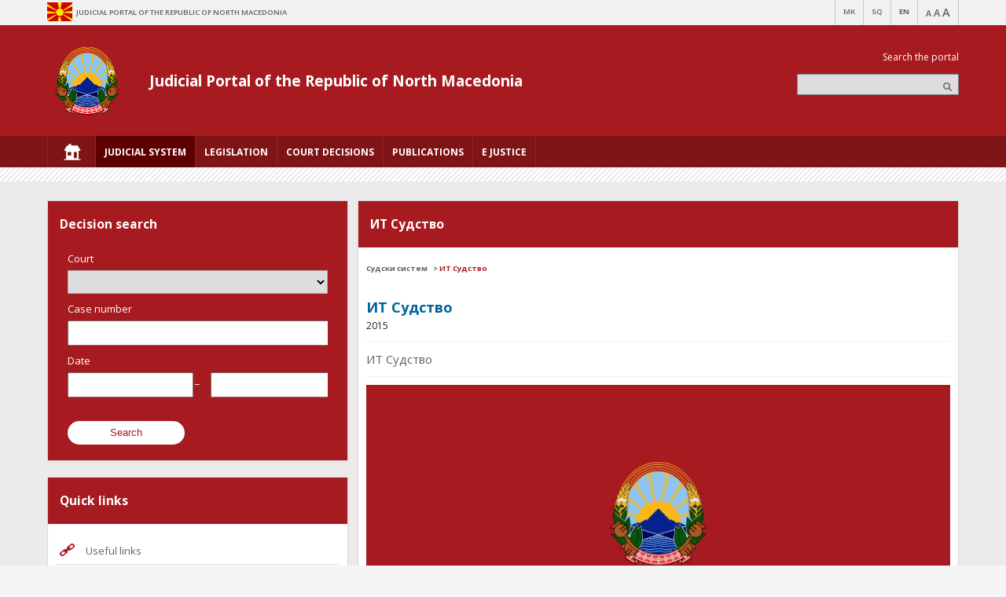

--- FILE ---
content_type: text/html; charset=UTF-8
request_url: http://www.sud.mk/wps/portal/central/sud/sudski-sistem/it-sudstvo/df322ac8-9491-4abd-bdb9-a0a443e9997c/!ut/p/z0/jY4xT8MwEIX_Sjt4tHwkbhKPEahBhagDIIKX6uK4xaS10_oI8O9JN0SXLie909P7PqFFI7TH0e2QXPC4n_KbzjZZJSUUD_C4hmUBZb3K6meQaSUX4sl6sRL6b6m6X-dQvhT5XbpYJgBwXnEfx6MuhTbBk_0m0Rjr6YT7zaFnED87BkMwljwyGG0kx6APkbBzPoyxd_8ZlyITIznVt_VO6AHpnTu_DaLptmmSoCm4kuqGS2w73nat4ggoZWqVUrm5Tm86k8csukj2wMDR7PyhMTC4CjL01SvX7c9XOZ__Avwzt6g!/?uri=nm%3Aoid%3AZ6_6G4408K0LO0F80AMJ6MT043G45
body_size: 73184
content:
<!DOCTYPE html>
<html lang="en" >
<head>
<meta http-equiv="x-ua-compatible" content="IE=Edge"/> 
<meta name="viewport" content="width=device-width, initial-scale=1, maximum-scale=1, minimum-scale=1">
<link rel="stylesheet" href="/wps/contenthandler/central/!ut/p/digest!2zOvH7J2262MQaTiZRCpxg/sp/mashup:ra:collection?soffset=0&amp;eoffset=28&amp;themeID=ZJ_6G4408K0LO0F80AMJ6MT043000&amp;locale=en&amp;mime-type=text%2Fcss&amp;lm=1460056264000&amp;entry=wp_toolbar_common__0.0%3Ahead_css&amp;entry=wp_status_bar__0.0%3Ahead_css&amp;entry=wp_liveobject_framework__0.0%3Ahead_css&amp;entry=wp_dialog_css__0.0%3Ahead_css&amp;entry=wp_theme_portal_85__0.0%3Ahead_css&amp;entry=ctc_content__0.0%3Ahead_css&amp;entry=wp_portlet_css__0.0%3Ahead_css&amp;entry=wp_draft_page_ribbon__0.0%3Ahead_css&amp;entry=wp_toolbar_projectmenu__0.0%3Ahead_css&amp;entry=ctc_theme__0.0%3Ahead_css&amp;entry=wp_toolbar_common_actionbar__0.0%3Ahead_css&amp;entry=wp_toolbar_sitepreview__0.0%3Ahead_css&amp;entry=ctc_theme_responsive__0.0%3Ahead_css&amp;entry=wp_legacy_layouts__0.0%3Ahead_css&amp;entry=wp_toolbar_logo__0.0%3Ahead_css&amp;entry=wp_simple_contextmenu_css__0.0%3Ahead_css&amp;entry=wp_toolbar_actionbar__0.0%3Ahead_css&amp;entry=ctc_theme_devices__0.0%3Ahead_css&amp;entry=smk_theme__0.0%3Ahead_css&amp;entry=smk_theme_fonts__0.0%3Ahead_css&amp;entry=owl__0.0%3Ahead_css&amp;entry=jqueryui__0.0%3Ahead_css&amp;entry=wp_toolbar_moremenu__0.0%3Ahead_css" type="text/css"/><link rel="alternate" id="head_css_deferred" href="/wps/contenthandler/central/!ut/p/digest!2zOvH7J2262MQaTiZRCpxg/sp/mashup:ra:collection?soffset=0&amp;eoffset=8&amp;themeID=ZJ_6G4408K0LO0F80AMJ6MT043000&amp;locale=en&amp;mime-type=text%2Fcss&amp;lm=1460056248000&amp;entry=wp_contextmenu_css__0.0%3Ahead_css&amp;entry=wp_federated_documents_picker__0.0%3Ahead_css&amp;entry=wcm_inplaceEdit__0.0%3Ahead_css&amp;entry=wp_dnd_css__0.0%3Ahead_css&amp;entry=wp_theme_portal_edit_85__0.0%3Ahead_css&amp;entry=wp_ic4_wai_resources__0.0%3Ahead_css&amp;entry=wp_content_targeting_cam__0.0%3Ahead_css&amp;deferred=true"/><script type="text/javascript">var djConfig={"baseUrl":"/wps/portal_dojo/v1.9/dojo/","locale":"en","isDebug":false,"debugAtAllCosts":false,"parseOnLoad":false,"afterOnLoad":false,"has":{"dojo-bidi":true},"modulePaths":{"com":"/wps/themeModules/js/com","ibm":"/wps/themeModules/js/ibm","pagebuilder":"/wps/themeModules/modules/pagebuilder/js","portalclient":"/wps/themeModules/modules/portalclient/js","asa":"/wps/themeModules/modules/asa/js","contentmapping":"/wps/themeModules/modules/contentmapping/js","federation":"/wps/themeModules/modules/federation/js"}};djConfig.locale=djConfig.locale.replace(/_/g, "-").replace(/iw/, "he").toLowerCase();(function(){if (typeof(wpModules) == 'undefined') wpModules = {}; if (typeof(wpModules.state) == 'undefined') wpModules.state = {}; if (typeof(wpModules.state.page) == 'undefined') wpModules.state.page = {};wpModules.state.page._initial=[{"nsuri":"http://www.ibm.com/xmlns/prod/websphere/portal/publicparams","name":"selection","value":["Z6_6G4408K0LO0F80AMJ6MT043G45"]},{"nsuri":"http://www.ibm.com/xmlns/prod/websphere/portal/publicparams","name":"labelMappings","value":["Z6_6G4408K0L8H610AED5VOUG3AF3","Z6_6G4408K0LO0F80AMJ6MT043G45","Z6_000000000000000000000000A0","Z6_6G4408K0LO0F80AMJ6MT043G45","Z6_6G4408K0LO0F80AMJ6MT043G45","Z6_000000000000000000000000A0"]},{"nsuri":"http://www.ibm.com/xmlns/prod/websphere/portal/publicparams","name":"locale","value":["en"]},{"nsuri":"http://www.ibm.com/xmlns/prod/websphere/portal/publicparams","name":"path-info","value":["df322ac8-9491-4abd-bdb9-a0a443e9997c"]},{"nsuri":"http://www.ibm.com/xmlns/prod/datatype/content","name":"context","value":["central_mk/sud/sudski sistem/it sudstvo/df322ac8-9491-4abd-bdb9-a0a443e9997c"]},{"nsuri":"http://www.ibm.com/xmlns/prod/websphere/portal/publicparams","name":"expansions","value":["Z6_000000000000000000000000A0","Z6_6G4408K0L8H610AED5VOUG3AF3","Z6_6G4408K0LGPU70AMD0HT9J2G76"]}];wpModules.state.page.selectionPath=['Z6_000000000000000000000000A0','Z6_6G4408K0LGPU70AMD0HT9J2G76','Z6_6G4408K0L8H610AED5VOUG3AF3','Z6_6G4408K0LO0F80AMJ6MT043G45'];wpModules.state.page.supportsEditMode=true;wpModules.state.page.supportsToolbar=true;wpModules.state.page.path='/wps/portal/central';wpModules.state.page.protectedPath='/wps/myportal/central';wpModules.state.page.publicPath='/wps/portal/central';})();</script><script type="text/javascript" src="/wps/contenthandler/central/!ut/p/digest!2zOvH7J2262MQaTiZRCpxg/mashup/ra:collection?themeID=ZJ_6G4408K0LO0F80AMJ6MT043000&amp;locale=en&amp;mime-type=text%2Fjavascript&amp;lm=1460056258000&amp;entry=dojo_19__0.0%3Ahead_js&amp;entry=dojo_app_19__0.0%3Ahead_js&amp;entry=dojo_dom_19__0.0%3Ahead_js&amp;entry=wp_client_main__0.0%3Ahead_js&amp;entry=dojo_selector_lite_19__0.0%3Ahead_js&amp;entry=dijit_19__0.0%3Ahead_js&amp;entry=wp_client_ext__0.0%3Ahead_js&amp;entry=wp_client_logging__0.0%3Ahead_js&amp;entry=wp_client_tracing__0.0%3Ahead_js&amp;entry=wp_modules__0.0%3Ahead_js&amp;entry=jquery_1_10_2__0.0%3Ahead_js&amp;entry=smk_script__0.0%3Ahead_js&amp;entry=wp_state_page__0.0%3Ahead_js&amp;entry=wp_photon_dom__0.0%3Ahead_js&amp;entry=wp_dialog_util__0.0%3Ahead_js&amp;entry=ctc_content_script__0.0%3Ahead_js&amp;entry=wp_toolbar_common__0.0%3Ahead_js&amp;entry=wp_client_selector__0.0%3Ahead_js&amp;entry=wp_analytics_aggregator__0.0%3Ahead_js&amp;entry=wp_a11y__0.0%3Ahead_js&amp;entry=wp_dialog_draggable__0.0%3Ahead_js&amp;entry=wp_dialog_main__0.0%3Ahead_js&amp;entry=wp_wcm_async__0.0%3Ahead_js&amp;entry=wp_theme_portal_85__0.0%3Ahead_js&amp;entry=wp_theme_utils__0.0%3Ahead_js&amp;entry=wp_toolbar_viewframe_validator__0.0%3Ahead_js&amp;entry=owl__0.0%3Ahead_js&amp;entry=jqueryui__0.0%3Ahead_js"></script><link rel="alternate" id="head_js_deferred" href="/wps/contenthandler/central/!ut/p/digest!QxXBEVCMRfbmzNAs9AAZNA/mashup/ra:collection?themeID=ZJ_6G4408K0LO0F80AMJ6MT043000&amp;locale=en&amp;mime-type=text%2Fjavascript&amp;lm=1460056256000&amp;entry=dojo_dnd_basic_19__0.0%3Ahead_js&amp;entry=dojo_fx_19__0.0%3Ahead_js&amp;entry=dojo_data_19__0.0%3Ahead_js&amp;entry=dojo_dnd_ext_19__0.0%3Ahead_js&amp;entry=dijit_layout_basic_19__0.0%3Ahead_js&amp;entry=dojox_layout_basic_19__0.0%3Ahead_js&amp;entry=dijit_menu_19__0.0%3Ahead_js&amp;entry=dojo_fmt_19__0.0%3Ahead_js&amp;entry=dijit_form_19__0.0%3Ahead_js&amp;entry=dijit_tree_19__0.0%3Ahead_js&amp;entry=dijit_layout_ext_19__0.0%3Ahead_js&amp;entry=wp_dnd_namespace__0.0%3Ahead_js&amp;entry=wp_dnd_source__0.0%3Ahead_js&amp;entry=wp_dnd_util__0.0%3Ahead_js&amp;entry=wp_contextmenu_js__0.0%3Ahead_js&amp;entry=wcm_inplaceEdit__0.0%3Ahead_js&amp;entry=wp_client_dnd__0.0%3Ahead_js&amp;entry=wp_dnd_target__0.0%3Ahead_js&amp;deferred=true"/><link id="CT7UDtA5ne1" rel="alternate" href="http://www.sud.mk/wps/portal/central/sud/sudski-sistem/it-sudstvo/df322ac8-9491-4abd-bdb9-a0a443e9997c/!ut/p/z0/[base64]!/"><script type="text/javascript">(function() {
	var element = document.getElementById("CT7UDtA5ne1");
	if (element) {
		wpModules.theme.WindowUtils.baseURL.resolve(element.href);
	}
}());</script><style id="layout-wstate-styles"></style><base href="http://www.sud.mk/wps/portal/central/sud/sudski-sistem/it-sudstvo/df322ac8-9491-4abd-bdb9-a0a443e9997c/!ut/p/z0/[base64]!/">
<title>ИТ Судство</title>
<meta content="ИТ Судство" name="Title"><meta content="ИТ Судство" name="og:title"><meta content="ИТ Судство" name="og:description">
<link rel="canonical" href="http://www.sud.mk/wps/portal/central/sud/sudski-sistem/it-sudstvo/df322ac8-9491-4abd-bdb9-a0a443e9997c/!ut/p/z0/[base64]!/" />

<link id="com.ibm.lotus.NavStateUrl" rel="alternate" href="/wps/portal/central/sud/sudski-sistem/it-sudstvo/df322ac8-9491-4abd-bdb9-a0a443e9997c/!ut/p/z0/[base64]!/" />
<link rel="bookmark" title='IT in judiciary' href='/wps/portal/central/sud/sudski-sistem/it-sudstvo/df322ac8-9491-4abd-bdb9-a0a443e9997c/!ut/p/z0/[base64]!/' hreflang="en"/>

<link href="/wps/contenthandler/central/!ut/p/digest!QxXBEVCMRfbmzNAs9AAZNA/war/wps/smk-public-theme/static/themes/Portal8.5/images/favicon.ico" rel="shortcut icon" type="image/x-icon" />
<link href='//fonts.googleapis.com/css?family=Open+Sans:400,300,600,700&subset=latin' rel='stylesheet' type='text/css'>
</head>

<body id="content" class="lotusui30dojo tundra locale_en">	
	
	<div class="wpthemeFrame">
		 
		<header role="banner">
 
			<!-- site toolbar -->
			<div class="wpthemeHeader">
				<div class="wpthemeInner">
                    <div>
                    	<!--  deviceClass: -->
<a href="/wps/portal/central" alt="Judicial Portal of the Republic of North Macedonia">
	<div class="macedoniaFlag"></div>
	<div class="macedoniaTitle">
	Judicial Portal of the Republic of North Macedonia
	</div> 
</a>

<ul class="wpthemeCommonActions wpthemeRight">
<li>	
	<a style="" href="/wps/portal/central/sud/sudski-sistem/it-sudstvo/df322ac8-9491-4abd-bdb9-a0a443e9997c/!ut/p/z0/[base64]!/">MK</a>
</li>
<li>	
	<a style="" href="/wps/portal/central/sud/sudski-sistem/it-sudstvo/df322ac8-9491-4abd-bdb9-a0a443e9997c/!ut/p/z0/[base64]!/">SQ</a>
</li>
<li>
	<a style="font-weight:  bold;" href="/wps/portal/central/sud/sudski-sistem/it-sudstvo/df322ac8-9491-4abd-bdb9-a0a443e9997c/!ut/p/z0/[base64]!/">EN</a>
</li>
		<li class="wpthemeLast" >
			<a style="font-size: 90%;" href="javascript:setFontSize('75%')">A</a>
			<a style="font-size: 105%;" href="javascript:setFontSize('90%')">A</a>
			<a style="font-size: 120%;" href="javascript:setFontSize('105%')">A</a>
		</li>

</ul><span class="wpthemeAltText">SMK</span>                        
					</div>
				</div>
			</div><!-- end header -->

			<div class="wpthemeBanner">
				<div class="wpthemeBannerInner">
                    <div class="wpthemeInner smkBannerLogo_sr">
                    	<div class="smkLogoTitle">
                        	






	
		<h1 class="smkTitleSingleLine"><a href="?uri=nm:oid:Z6_6G4408K0LGPU70AMD0HT9J2G76">Judicial Portal of the Republic of North Macedonia</a></h1>
	
	




</div>
                        
	<div class="smkSearchHead">
	<p>Search the portal</p>

	<div class="wpthemeSearch wpthemeRight" role="search">
		<form name="searchQueryForm" method="get" action="/wps/portal/central/sud/search/!ut/p/z0/[base64]/">
			<input type="hidden" value="Z6_6G4408K0LO0F80AMJ6MT043G45" name="sourceContentNode">
			<label for="wpthemeSearchBoxInput" class="wpthemeDisplayNone">Search the portal</label>
			<input class="wpthemeSearchText" type="text" id="wpthemeSearchBoxInput" name="query" >
			<input class="wpthemeSearchButton" type="image" src="/wps/themeModules/themes/html/dynamicSpots/icons/blank.gif" title="Search the portal" alt="Search">
			<span class="wpthemeAltText">Search the portal</span>
		</form>		
	</div>

	</div>
<div class="wpthemeClear"></div>
                    </div>
					</div>
			</div><!--end main banner-->
			
			<div class="wpthemeBanner wpthemeBannerPrimaryNavigation">
				<div class="wpthemeBannerInner">
					<div class="wpthemeInner">
						
<script type="text/javascript">
//Fallback to old CTC global function if CTC 4.0 namespaced function does not exist
com.ibm.ctc.applyNavFunction = function(functionName, argumentArray) {
	if (functionName in com.ibm.ctc) {
		com.ibm.ctc[functionName].apply(com.ibm.ctc, argumentArray);
	}
	else {
		window[functionName].apply(null, argumentArray);
	}
};
</script>

<div class="wpthemePrimaryNav navigation" role="navigation">
	<ul id="mainNav" class="wpthemeNavList navbar" role="menubar">
	
		<li id="Z6_6G4408K0LGPU70AMD0HT9J2G76" role="menuitem" class="wpthemeNavListItem home navbaritem wpthemeLeft first " >
			<a href="/wps/portal/central/sud/!ut/p/z0/[base64]!/" alt="Home"><span style="display: none">Home</span></a>
		</li>
	  	<li id="Z6_6G4408K0L8H610AED5VOUG3AF3" role="menuitem" class=" wpthemeNavListItem navbaritem wpthemeLeft selected" aria-haspopup="true" onmouseover="javascript:com.ibm.ctc.applyNavFunction('openPopupNav',[this])" onmouseout="javascript:com.ibm.ctc.applyNavFunction('closePopupNavNow',[this])" aria-controls="menu_Z6_6G4408K0L8H610AED5VOUG3AF3">
       		<a href="?uri=nm:oid:Z6_6G4408K0L8H610AED5VOUG3AF3" onclick='return false;' aria-haspopup="true" onfocus="javascript:com.ibm.ctc.applyNavFunction('openPopupNav',[this])" onblur="javascript:com.ibm.ctc.applyNavFunction('closePopupNav',[this])" aria-controls="menu_Z6_6G4408K0L8H610AED5VOUG3AF3">
          		<span >Judicial system</span>
       		</a>
           	<div class="expand" onclick="javascript:com.ibm.ctc.togglePopupNav(this)"></div>
           	<div class="sharkfin"></div>
           	<ul class="navpopup" id="menu_Z6_6G4408K0L8H610AED5VOUG3AF3" role="menu">
           		<li role="menuitem" class="navpopupitem i1 first"><a href="?uri=nm:oid:Z6_6G4408K0LO0F80AMJ6MT043035" onfocus="com.ibm.ctc.applyNavFunction('openPopupNav',[this])" onblur="com.ibm.ctc.applyNavFunction('closePopupNav',[this])">History</a></li><li role="menuitem" class="navpopupitem i2"><a href="?uri=nm:oid:Z6_6G4408K0LO0F80AMJ6MT0430R5" onfocus="com.ibm.ctc.applyNavFunction('openPopupNav',[this])" onblur="com.ibm.ctc.applyNavFunction('closePopupNav',[this])">Judiciary</a></li><li role="menuitem" class="navpopupitem i3"><a href="?uri=nm:oid:Z6_6G4408K0LO0F80AMJ6MT0430F5" onfocus="com.ibm.ctc.applyNavFunction('openPopupNav',[this])" onblur="com.ibm.ctc.applyNavFunction('closePopupNav',[this])">Judicial Council</a></li><li role="menuitem" class="navpopupitem i4"><a href="?uri=nm:oid:Z6_6G4408K0LO0F80AMJ6MT043GG5" onfocus="com.ibm.ctc.applyNavFunction('openPopupNav',[this])" onblur="com.ibm.ctc.applyNavFunction('closePopupNav',[this])">Strategic plan</a></li><li role="menuitem" class="navpopupitem i5 selected"><a href="?uri=nm:oid:Z6_6G4408K0LO0F80AMJ6MT043G45" onfocus="com.ibm.ctc.applyNavFunction('openPopupNav',[this])" onblur="com.ibm.ctc.applyNavFunction('closePopupNav',[this])">IT in judiciary</a></li><li role="menuitem" class="navpopupitem i6"><a href="?uri=nm:oid:Z6_6G4408K0LO0F80AMJ6MT043GS5" onfocus="com.ibm.ctc.applyNavFunction('openPopupNav',[this])" onblur="com.ibm.ctc.applyNavFunction('closePopupNav',[this])">Photo gallery</a></li><li role="menuitem" class="navpopupitem i7"><a href="?uri=nm:oid:Z6_6G4408K0LO0F80AMJ6MT043GA5" onfocus="com.ibm.ctc.applyNavFunction('openPopupNav',[this])" onblur="com.ibm.ctc.applyNavFunction('closePopupNav',[this])">Projects and donations</a></li>
           	</ul>
       	</li>
      	<li id="Z6_6G4408K0L8H610AED5VOUG3AV3" role="menuitem" class=" wpthemeNavListItem navbaritem wpthemeLeft" aria-haspopup="true" onmouseover="javascript:com.ibm.ctc.applyNavFunction('openPopupNav',[this])" onmouseout="javascript:com.ibm.ctc.applyNavFunction('closePopupNavNow',[this])" aria-controls="menu_Z6_6G4408K0L8H610AED5VOUG3AV3">
       		<a href="?uri=nm:oid:Z6_6G4408K0L8H610AED5VOUG3AV3" onclick='return false;' aria-haspopup="true" onfocus="javascript:com.ibm.ctc.applyNavFunction('openPopupNav',[this])" onblur="javascript:com.ibm.ctc.applyNavFunction('closePopupNav',[this])" aria-controls="menu_Z6_6G4408K0L8H610AED5VOUG3AV3">
          		<span >Legislation</span>
       		</a>
           	<div class="expand" onclick="javascript:com.ibm.ctc.togglePopupNav(this)"></div>
           	<div class="sharkfin"></div>
           	<ul class="navpopup" id="menu_Z6_6G4408K0L8H610AED5VOUG3AV3" role="menu">
           		<li role="menuitem" class="navpopupitem i1 first"><a href="?uri=nm:oid:Z6_6G4408K0LO0F80AMJ6MT043GM5" onfocus="com.ibm.ctc.applyNavFunction('openPopupNav',[this])" onblur="com.ibm.ctc.applyNavFunction('closePopupNav',[this])">Constitution</a></li><li role="menuitem" class="navpopupitem i2"><a href="?uri=nm:oid:Z6_6G4408K0LO0F80AMJ6MT043G15" onfocus="com.ibm.ctc.applyNavFunction('openPopupNav',[this])" onblur="com.ibm.ctc.applyNavFunction('closePopupNav',[this])">Court Law</a></li><li role="menuitem" class="navpopupitem i3"><a href="?uri=nm:oid:Z6_6G4408K0LO0F80AMJ6MT043GD5" onfocus="com.ibm.ctc.applyNavFunction('openPopupNav',[this])" onblur="com.ibm.ctc.applyNavFunction('closePopupNav',[this])">Rules of procedure</a></li><li role="menuitem" class="navpopupitem i4"><a href="?uri=nm:oid:Z6_6G4408K0LO0F80AMJ6MT043GP5" onfocus="com.ibm.ctc.applyNavFunction('openPopupNav',[this])" onblur="com.ibm.ctc.applyNavFunction('closePopupNav',[this])">Law on Judicial Council</a></li><li role="menuitem" class="navpopupitem i5"><a href="?uri=nm:oid:Z6_6G4408K0LO0F80AMJ6MT043GJ5" onfocus="com.ibm.ctc.applyNavFunction('openPopupNav',[this])" onblur="com.ibm.ctc.applyNavFunction('closePopupNav',[this])">Court Service Law</a></li>
           	</ul>
       	</li>
      	<li id="Z6_6G4408K0LGPU70AMD0HT9J2826" role="menuitem" class=" wpthemeNavListItem navbaritem wpthemeLeft" aria-haspopup="false" >
       		<a href="?uri=nm:oid:Z6_6G4408K0LGPU70AMD0HT9J2826"  aria-haspopup="false" >
          		<span >Court decisions</span>
       		</a>
       	</li>
      	<li id="Z6_6G4408K0L0US50AEB0807O96E6" role="menuitem" class=" wpthemeNavListItem navbaritem wpthemeLeft" aria-haspopup="true" onmouseover="javascript:com.ibm.ctc.applyNavFunction('openPopupNav',[this])" onmouseout="javascript:com.ibm.ctc.applyNavFunction('closePopupNavNow',[this])" aria-controls="menu_Z6_6G4408K0L0US50AEB0807O96E6">
       		<a href="?uri=nm:oid:Z6_6G4408K0L0US50AEB0807O96E6" onclick='return false;' aria-haspopup="true" onfocus="javascript:com.ibm.ctc.applyNavFunction('openPopupNav',[this])" onblur="javascript:com.ibm.ctc.applyNavFunction('closePopupNav',[this])" aria-controls="menu_Z6_6G4408K0L0US50AEB0807O96E6">
          		<span >Publications</span>
       		</a>
           	<div class="expand" onclick="javascript:com.ibm.ctc.togglePopupNav(this)"></div>
           	<div class="sharkfin"></div>
           	<ul class="navpopup" id="menu_Z6_6G4408K0L0US50AEB0807O96E6" role="menu">
           		<li role="menuitem" class="navpopupitem i1 first"><a href="?uri=nm:oid:Z6_6G4408K0L0US50AEB0807O9QB7" onfocus="com.ibm.ctc.applyNavFunction('openPopupNav',[this])" onblur="com.ibm.ctc.applyNavFunction('closePopupNav',[this])">Expert publications and presentations</a></li><li role="menuitem" class="navpopupitem i2"><a href="?uri=nm:oid:Z6_6G4408K0L0US50AEB0807O9QF5" onfocus="com.ibm.ctc.applyNavFunction('openPopupNav',[this])" onblur="com.ibm.ctc.applyNavFunction('closePopupNav',[this])">Bulletins</a></li><li role="menuitem" class="navpopupitem i3"><a href="?uri=nm:oid:Z6_6G4408K0L0US50AEB0807O9684" onfocus="com.ibm.ctc.applyNavFunction('openPopupNav',[this])" onblur="com.ibm.ctc.applyNavFunction('closePopupNav',[this])">Journals</a></li>
           	</ul>
       	</li>
      	<li id="Z6_6G4408K0L8H610AED5VOUG36C0" role="menuitem" class=" wpthemeNavListItem navbaritem wpthemeLeft" aria-haspopup="true" onmouseover="javascript:com.ibm.ctc.applyNavFunction('openPopupNav',[this])" onmouseout="javascript:com.ibm.ctc.applyNavFunction('closePopupNavNow',[this])" aria-controls="menu_Z6_6G4408K0L8H610AED5VOUG36C0">
       		<a href="?uri=nm:oid:Z6_6G4408K0L8H610AED5VOUG36C0" onclick='return false;' aria-haspopup="true" onfocus="javascript:com.ibm.ctc.applyNavFunction('openPopupNav',[this])" onblur="javascript:com.ibm.ctc.applyNavFunction('closePopupNav',[this])" aria-controls="menu_Z6_6G4408K0L8H610AED5VOUG36C0">
          		<span >e Justice</span>
       		</a>
           	<div class="expand" onclick="javascript:com.ibm.ctc.togglePopupNav(this)"></div>
           	<div class="sharkfin"></div>
           	<ul class="navpopup" id="menu_Z6_6G4408K0L8H610AED5VOUG36C0" role="menu">
           		<li role="menuitem" class="navpopupitem i1 first"><a href="?uri=nm:oid:Z6_6G4408K0L8JD90AU43FQPT1K66" onfocus="com.ibm.ctc.applyNavFunction('openPopupNav',[this])" onblur="com.ibm.ctc.applyNavFunction('closePopupNav',[this])">e Delivery</a></li>
           	</ul>
       	</li>
    
	</ul>   
</div>
<script type="text/javascript">com.ibm.ctc.applyNavFunction('setLevelStyling',['mainNav'])</script><div class="wpthemeClear"></div>
					</div>
				</div>
			</div><!--end primary nav banner-->
			
			<div class="wpthemeSecondaryBanner">
				<div class="wpthemeClear"></div>
			</div><!--end secondary banner-->
		</header>

		<div class="wpthemeMainContent" role="main" aria-label="IBM WebSphere Portal">
			<div class="wpthemeInner">	
				<!-- asa markup contributions for pages -->	
				

<div class="asa.page" id="asa.page" style="display:none;">
	<span class="asa.page.id">Z6_6G4408K0LO0F80AMJ6MT043G45</span>

	

</div>

<div class="wpthemeClear"></div>
				
<div class="wpthemeInner">
	<div id="wpthemeStatusBarContainer" class="wpthemeStatusBarContainer">

		
		<noscript>
			<div class="wpthemeMessage" role="alert" wairole="alert">
				<img class="wpthemeMsgIcon wpthemeMsgIconError" src="[data-uri]" alt="Error" />
				<span class="wpthemeAltText">Error:</span>
				<div class="wpthemeMessageBody">Javascript is disabled in this browser. This page requires Javascript. Modify your browser's settings to allow Javascript to execute. See your browser's documentation for specific instructions.</div>
			</div>
		</noscript>

	</div>
</div>
</div>		

			<!-- required - do not remove -->
			<div style="display:none" id="portletState">{}</div><div id="layoutContainers" class="wpthemeLayoutContainers wpthemeLayoutContainersHidden" >	
				<div class="wpthemeInner">
					<div class="hiddenWidgetsDiv">
  <div class='component-container ibmDndColumn hiddenWidgetsContainer id-Z7_6G4408K0LO0F80AMJ6MT043GK0' name='ibmHiddenWidgets' ></div><div style="clear:both"></div>
</div>
<div class="pre contentLeader">
  <div class="wpthemeTopCol wptheme1Col">
    <div class='component-container wpthemeFull wpthemeHeadlineContainer wpthemeCol inner ibmDndColumn wpthemeCol12of12 id-Z7_6G4408K0LO0F80AMJ6MT043GK4' name='headline' ><div class='component-control id-Z7_6G4408K0LOHF70AUE15A8Q2SV0' ><span id="Z7_6G4408K0LOHF70AUE15A8Q2SV0"></span><section class="ibmPortalControl wpthemeControl wpthemeHidden a11yRegionTarget" role="region">

	
	

	<div class="asa.portlet" id="asa.portlet.Z7_6G4408K0LOHF70AUE15A8Q2SV0" style="display:none;">
		<span class="asa.portlet.id">Z7_6G4408K0LOHF70AUE15A8Q2SV0</span>

		

	</div>
	
<!-- start header markup -->
	<header class="wpthemeControlHeader" role="banner" aria-label="Skin header">
		<div class="wpthemeInner">
			<h2>
				<img class="dndHandle" draggable="true" ondragstart="wpModules.dnd.util.portletDragStart(event, this, this.parentNode, 30, 0);"
				ondragend="wpModules.dnd.util.portletDragEnd(event);" 
				src="[data-uri]" alt=""/>
				<!-- lm-dynamic-title node marks location for dynamic title support -->
 				<span class="lm-dynamic-title asa.portlet.title a11yRegionLabel"></span>
			</h2>
			<a aria-haspopup="true" aria-label="Display content menu" role="button" href="javascript:;" class="wpthemeIcon wpthemeMenuFocus contextMenuInSkinIcon" style="display:none" tabindex="0">
				<span title="Display content menu"><img aria-label="Display content menu" alt="" src="[data-uri]"></span>
				<span class="wpthemeAltText">Component Action Menu</span>
				<!-- start CAM template -->
				<span class="wpthemeMenu" data-positioning-handler="horizontallyCenteredBelow">
					<div class="wpthemeMenuBorder">
						<!-- define the menu item template inside the "ul" element.  only "css-class", "description", and "title" are handled by the theme's sample javascript. -->
						<ul class="wpthemeMenuDropDown wpthemeTemplateMenu" role="menu">
							<li class="${css-class}" role="menuitem" tabindex="-1"><span
								class="wpthemeMenuText">${title}</span></li>
						</ul>
						<div class="verticalMenuPointer pointer"></div>
					</div> <!-- Template for loading -->
					<div class="wpthemeMenuLoading wpthemeTemplateLoading">${loading}</div>
					<!-- Template for submenu -->
					<div class="wpthemeAnchorSubmenu wpthemeTemplateSubmenu">
						<div class="wpthemeMenuBorder wpthemeMenuSubmenu">
							<ul id="${submenu-id}" class="wpthemeMenuDropDown"
								role="menu">
								<li role="menuitem" tabindex="-1"></li>
							</ul>
						</div>
					</div>
				</span>
				<!-- end CAM template -->
			</a>
			<a aria-haspopup="true" aria-label="Display portlet menu" role="button" href="javascript:;" class="wpthemeIcon wpthemeMenuFocus" tabindex="0"
                onclick="if (typeof wptheme != 'undefined') wptheme.contextMenu.init({ 'node': this, menuId: 'skinAction', jsonQuery: {'navID':ibmCfg.portalConfig.currentPageOID,'windowID':wptheme.getWindowIDFromSkin(this)}, params: {'alignment':'right'}});"
				onkeydown="javascript:if (typeof i$ != 'undefined' &amp;&amp; typeof wptheme != 'undefined') {if (event.keyCode ==13 || event.keyCode ==32 || event.keyCode==38 || event.keyCode ==40) {wptheme.contextMenu.init(this, 'skinAction', {'navID':ibmCfg.portalConfig.currentPageOID,'windowID':wptheme.getWindowIDFromSkin(this)}); return false;}}">
				<span title="Display portlet menu"><img aria-label="Display portlet menu" alt="" src="[data-uri]"></span>
				<span class="wpthemeAltText">Actions</span>
			</a>
		</div>
	</header>
	
	<div class="wpthemeControlBody wpthemeOverflowAuto wpthemeClear"> <!-- lm:control dynamic spot injects markup of layout control -->
	<!-- asa.overlay marks the node that the AsaOverlayWidget will be placed in -->
		<div style="position:relative; z-index: 1;">
			<div class="analytics.overlay" ></div>
		</div>
		




































    
    

    
    

    
    
    





    
    
        
        
            
                
                    
                    
                       
                        
                            <div style="display:none"><span class="asa.wcm.content_item.title">ИТ Судство</span>
[Property context="current" type="content" htmlencode="false" separator="&lt;/li&gt;&lt;li&gt;" field="categories" start="<ul class="asa.wcm.content_item.categories"><li>" end="</li></ul>"]
[Property context="current" type="content" htmlencode="false" separator="&lt;/li&gt;&lt;li&gt;" field="keywords" start="<ul class="asa.wcm.content_item.keywords"><li>" end="</li></ul>"]
</div>

                        
                    
                
                
            
        
    

    
        





        







    
<div class="wpthemeClear"></div>
	</div>
</section></div></div><div style="clear:both"></div>
    <div class='component-container wpthemeFull wpthemeHeadlineContainer wpthemeCol inner contentLeaderContent ibmDndColumn wpthemeCol12of12 id-Z7_6G4408K0LO0F80AMJ6MT043GK2' name='headlineLinks' ></div><div style="clear:both"></div>
  </div>
</div>
<div class="contentLeader">
  <div class="wpthemeTopCol wptheme1Col">
    <div class='component-container wpthemeFull wpthemeHeadlineContainer wpthemeCol inner ibmDndColumn wpthemeCol12of12 contentLeaderContent2 id-Z7_6G4408K0LO0F80AMJ6MT043GK6' name='headline2' ></div><div style="clear:both"></div>
  </div>
</div>
<div class="contentMain">
  <div class="contentConstrain wptheme2Col wpthemeUnequal">
	<div class='component-container wpthemeLeft wpthemeCol8of12 wpthemePrimaryContainer wpthemeCol ibmDndColumn split24Main wpthemeWide id-Z7_6G4408K0LO0F80AMJ6MT043GC6' name='ibmMainContainer' ><div class='component-control id-Z7_6G4408K0LO0F80AMJ6MT043GC7' ><span id="Z7_6G4408K0LO0F80AMJ6MT043GC7"></span><section class="ibmPortalControl wpthemeControl wpthemeHidden a11yRegionTarget" role="region">

	
	

	<div class="asa.portlet" id="asa.portlet.Z7_6G4408K0LO0F80AMJ6MT043GC7" style="display:none;">
		<span class="asa.portlet.id">Z7_6G4408K0LO0F80AMJ6MT043GC7</span>

		

	</div>
	
<!-- start header markup -->
	<header class="wpthemeControlHeader" role="banner" aria-label="Skin header">
		<div class="wpthemeInner">
			<h2>
				<img class="dndHandle" draggable="true" ondragstart="wpModules.dnd.util.portletDragStart(event, this, this.parentNode, 30, 0);"
				ondragend="wpModules.dnd.util.portletDragEnd(event);" 
				src="[data-uri]" alt=""/>
				<!-- lm-dynamic-title node marks location for dynamic title support -->
 				<span class="lm-dynamic-title asa.portlet.title a11yRegionLabel">ИТ Судство</span>
			</h2>
			<a aria-haspopup="true" aria-label="Display content menu" role="button" href="javascript:;" class="wpthemeIcon wpthemeMenuFocus contextMenuInSkinIcon" style="display:none" tabindex="0">
				<span title="Display content menu"><img aria-label="Display content menu" alt="" src="[data-uri]"></span>
				<span class="wpthemeAltText">Component Action Menu</span>
				<!-- start CAM template -->
				<span class="wpthemeMenu" data-positioning-handler="horizontallyCenteredBelow">
					<div class="wpthemeMenuBorder">
						<!-- define the menu item template inside the "ul" element.  only "css-class", "description", and "title" are handled by the theme's sample javascript. -->
						<ul class="wpthemeMenuDropDown wpthemeTemplateMenu" role="menu">
							<li class="${css-class}" role="menuitem" tabindex="-1"><span
								class="wpthemeMenuText">${title}</span></li>
						</ul>
						<div class="verticalMenuPointer pointer"></div>
					</div> <!-- Template for loading -->
					<div class="wpthemeMenuLoading wpthemeTemplateLoading">${loading}</div>
					<!-- Template for submenu -->
					<div class="wpthemeAnchorSubmenu wpthemeTemplateSubmenu">
						<div class="wpthemeMenuBorder wpthemeMenuSubmenu">
							<ul id="${submenu-id}" class="wpthemeMenuDropDown"
								role="menu">
								<li role="menuitem" tabindex="-1"></li>
							</ul>
						</div>
					</div>
				</span>
				<!-- end CAM template -->
			</a>
			<a aria-haspopup="true" aria-label="Display portlet menu" role="button" href="javascript:;" class="wpthemeIcon wpthemeMenuFocus" tabindex="0"
                onclick="if (typeof wptheme != 'undefined') wptheme.contextMenu.init({ 'node': this, menuId: 'skinAction', jsonQuery: {'navID':ibmCfg.portalConfig.currentPageOID,'windowID':wptheme.getWindowIDFromSkin(this)}, params: {'alignment':'right'}});"
				onkeydown="javascript:if (typeof i$ != 'undefined' &amp;&amp; typeof wptheme != 'undefined') {if (event.keyCode ==13 || event.keyCode ==32 || event.keyCode==38 || event.keyCode ==40) {wptheme.contextMenu.init(this, 'skinAction', {'navID':ibmCfg.portalConfig.currentPageOID,'windowID':wptheme.getWindowIDFromSkin(this)}); return false;}}">
				<span title="Display portlet menu"><img aria-label="Display portlet menu" alt="" src="[data-uri]"></span>
				<span class="wpthemeAltText">Actions</span>
			</a>
		</div>
	</header>
	
	<div class="wpthemeControlBody wpthemeOverflowAuto wpthemeClear"> <!-- lm:control dynamic spot injects markup of layout control -->
	<!-- asa.overlay marks the node that the AsaOverlayWidget will be placed in -->
		<div style="position:relative; z-index: 1;">
			<div class="analytics.overlay" ></div>
		</div>
		




































    
    

    
    

    
    
    





    
    
        
            
            <div class="smkDefaultSkinWrapper">
<div class="smkContentHeader">
<h2>ИТ Судство</h2>
</div>
<div class="smkContentBody">
<div class="smkBreadCrumb">
<span style="display: none">%%</span>
 <div class="smkRow">	
  <div class="cell100">
   <ul class=""><li > 
Судски систем
</li>
<li class="item"> > </li><li  class="last"> 
<a href="/wps/portal/central/sud/sudski-sistem/it-sudstvo/!ut/p/z0/[base64]!/">ИТ Судство</a>
</li>
</ul>
</div>
</div>
<span style="display: none">%%</span>
</div>

<div class="smkSingleNews">
  <div class="head">
    <h2 class="itemTitle">ИТ Судство</h2>
    <div class="smkFeedDate">2015</div>
  </div>
  <div class="body">
    <div class="itemSummary">ИТ Судство</div>
    
			<img  style="width:100%" src="/wps/wcm/connect/central/a6373728-49f3-4e10-a984-effeb718987a/carousel_default.jpg?MOD=AJPERES&amp;CACHEID=ROOTWORKSPACE.Z18_L8CC1J41L088F0A1K8MT8K00U4-a6373728-49f3-4e10-a984-effeb718987a-lhXzKwW" title=""/>
    
    <div class="wpthemeClear"></div>
		<div class="itemBody"><h3 dir="ltr">ИТ Судство</h3>
</div>
	</div>
</div>
<br>


<br/><br/>
</div>
</div>
        
        
    

    
        





        







    
<div class="wpthemeClear"></div>
	</div>
</section></div></div><div class='component-container wpthemeLeft wpthemeCol wpthemeSecondaryContainer ibmDndColumn wpthemeNarrow wpthemeCol4of12 split24Left id-Z7_6G4408K0LO0F80AMJ6MT043GK1' name='secondary' ><div class='component-control id-Z7_6G4408K0L0AN00AE1FGP2K2550' ><span id="Z7_6G4408K0L0AN00AE1FGP2K2550"></span><section class="ibmPortalControl wpthemeControl wpthemeHidden a11yRegionTarget" role="region">

	
	

	<div class="asa.portlet" id="asa.portlet.Z7_6G4408K0L0AN00AE1FGP2K2550" style="display:none;">
		<span class="asa.portlet.id">Z7_6G4408K0L0AN00AE1FGP2K2550</span>

		

	</div>
	
<!-- start header markup -->
	<header class="wpthemeControlHeader" role="banner" aria-label="Skin header">
		<div class="wpthemeInner">
			<h2>
				<img class="dndHandle" draggable="true" ondragstart="wpModules.dnd.util.portletDragStart(event, this, this.parentNode, 30, 0);"
				ondragend="wpModules.dnd.util.portletDragEnd(event);" 
				src="[data-uri]" alt=""/>
				<!-- lm-dynamic-title node marks location for dynamic title support -->
 				<span class="lm-dynamic-title asa.portlet.title a11yRegionLabel"><span lang="en" dir="ltr">SMK Quick Decisions Search</span></span>
			</h2>
			<a aria-haspopup="true" aria-label="Display content menu" role="button" href="javascript:;" class="wpthemeIcon wpthemeMenuFocus contextMenuInSkinIcon" style="display:none" tabindex="0">
				<span title="Display content menu"><img aria-label="Display content menu" alt="" src="[data-uri]"></span>
				<span class="wpthemeAltText">Component Action Menu</span>
				<!-- start CAM template -->
				<span class="wpthemeMenu" data-positioning-handler="horizontallyCenteredBelow">
					<div class="wpthemeMenuBorder">
						<!-- define the menu item template inside the "ul" element.  only "css-class", "description", and "title" are handled by the theme's sample javascript. -->
						<ul class="wpthemeMenuDropDown wpthemeTemplateMenu" role="menu">
							<li class="${css-class}" role="menuitem" tabindex="-1"><span
								class="wpthemeMenuText">${title}</span></li>
						</ul>
						<div class="verticalMenuPointer pointer"></div>
					</div> <!-- Template for loading -->
					<div class="wpthemeMenuLoading wpthemeTemplateLoading">${loading}</div>
					<!-- Template for submenu -->
					<div class="wpthemeAnchorSubmenu wpthemeTemplateSubmenu">
						<div class="wpthemeMenuBorder wpthemeMenuSubmenu">
							<ul id="${submenu-id}" class="wpthemeMenuDropDown"
								role="menu">
								<li role="menuitem" tabindex="-1"></li>
							</ul>
						</div>
					</div>
				</span>
				<!-- end CAM template -->
			</a>
			<a aria-haspopup="true" aria-label="Display portlet menu" role="button" href="javascript:;" class="wpthemeIcon wpthemeMenuFocus" tabindex="0"
                onclick="if (typeof wptheme != 'undefined') wptheme.contextMenu.init({ 'node': this, menuId: 'skinAction', jsonQuery: {'navID':ibmCfg.portalConfig.currentPageOID,'windowID':wptheme.getWindowIDFromSkin(this)}, params: {'alignment':'right'}});"
				onkeydown="javascript:if (typeof i$ != 'undefined' &amp;&amp; typeof wptheme != 'undefined') {if (event.keyCode ==13 || event.keyCode ==32 || event.keyCode==38 || event.keyCode ==40) {wptheme.contextMenu.init(this, 'skinAction', {'navID':ibmCfg.portalConfig.currentPageOID,'windowID':wptheme.getWindowIDFromSkin(this)}); return false;}}">
				<span title="Display portlet menu"><img aria-label="Display portlet menu" alt="" src="[data-uri]"></span>
				<span class="wpthemeAltText">Actions</span>
			</a>
		</div>
	</header>
	
	<div class="wpthemeControlBody wpthemeOverflowAuto wpthemeClear"> <!-- lm:control dynamic spot injects markup of layout control -->
	<!-- asa.overlay marks the node that the AsaOverlayWidget will be placed in -->
		<div style="position:relative; z-index: 1;">
			<div class="analytics.overlay" ></div>
		</div>
		

<link rel="stylesheet" type="text/css" href="/wps/PA_SMKdecisionssearch/css/decision_search.css">



<form name="searchQueryForm" id="search_form" method="get" action="/wps/portal/central/sud/odluki/!ut/p/z0/[base64]!/">
       
<div class="smkPrimarySkinWrapper">                                       
    <div class="smkContentHeader"><h2>Decision search</h2></div>
	<div class="smkContentBody">    
	
		<div id="form_validation_div" class="smkRow" style="display:none">
			<div class="cell100">
	           <div id="form_validation_msg" class="smkWarning"></div> 
	        </div>
		</div>  	
	        								
        <div class="smkQuickSearch">
            <div class="smkRow marginBottom5">
                <div class="cell100">Court</div>																
            </div>
            <div class="smkRow marginBottom10">
                <div class="cell100">
					<select id="court" name="court" class="cell100">
						<option value="" label=""/>
					     
					        <option value="2137B35A-2BC3-4802-8EB5-1B9386ED600C">Апелационен суд Битола</option>
					     
					        <option value="E4CCFE50-8AEA-4761-B5D1-23B1C3FCE113">Апелационен суд Гостивар</option>
					     
					        <option value="375A056C-B21E-4155-823F-5C300E76A629">Апелационен суд Скопје</option>
					     
					        <option value="79CD9228-72A6-4981-BF70-8FCCCFA652C5">Апелационен суд Штип</option>
					     
					        <option value="52A83B2C-6114-42ED-BBAA-9665E7FFCC47">Виш управен суд</option>
					     
					        <option value="A4740E12-387B-4203-8110-940C80A426BF">Врховен суд на Република Северна Македонија</option>
					     
					        <option value="5BD07829-2A09-430E-888D-F97D68F14F2D">Основен граѓански суд Скопје</option>
					     
					        <option value="7FF09518-EB7F-43E0-B5DD-245C999420B6">Основен кривичен суд Скопје</option>
					     
					        <option value="22A7062B-4196-4502-9C47-D56141BBBF19">Основен суд Берово</option>
					     
					        <option value="E17AF6B3-9F38-413A-8FEF-BDCED145ECF8">Основен суд Битола со одделение Демир Хисар</option>
					     
					        <option value="1DFB94C9-5E83-4113-A610-D327985EE3C2">Основен суд Велес</option>
					     
					        <option value="78E214C6-74CE-4855-B5E6-7A23D2DB56CF">Основен суд Виница</option>
					     
					        <option value="8214676B-9DDC-4C36-A3F5-F764B0A8F939">Основен суд Гевгелија со одделение Валандово</option>
					     
					        <option value="E79EAAF1-14E5-40DC-9191-BC7D84DFBB8D">Основен суд Гостивар</option>
					     
					        <option value="F5232D04-6737-489B-B25F-2C3AA54959ED">Основен суд Дебар</option>
					     
					        <option value="B3E7F5AA-434D-4D43-9A83-DEF9DEF7F7A9">Основен суд Делчево</option>
					     
					        <option value="2ED34234-7408-45D0-8755-BAD5CAD535C8">Основен суд Кавадарци</option>
					     
					        <option value="7F0F3211-0111-445E-B27B-30B9715FF0A6">Основен суд Кичево со одделение во Македонски Брод</option>
					     
					        <option value="D5FC2B36-FFD1-48C5-B59C-3C3FC9F8B63C">Основен суд Кочани</option>
					     
					        <option value="D869FCAC-2D54-4525-B51A-6CE3E4FA908C">Основен суд Кратово</option>
					     
					        <option value="385CF7D4-8F22-4861-9382-44A91B72839E">Основен суд Крива Паланка</option>
					     
					        <option value="0AEA4958-FBCE-401B-90C7-8275237DAA3E">Основен суд Крушево</option>
					     
					        <option value="3BEDC89D-C521-4444-884A-8994720BD919">Основен суд Куманово</option>
					     
					        <option value="78F5E863-FB38-4E59-8E85-2CA44CFCD017">Основен суд Неготино</option>
					     
					        <option value="B117CD6C-E511-46B0-9E85-18A5885BF915">Основен суд Охрид</option>
					     
					        <option value="8378CCFB-619D-4AD4-9484-7EF1660B65A2">Основен суд Прилеп</option>
					     
					        <option value="3ACF462B-462C-4719-AB59-17B7E9777DF7">Основен суд Радовиш</option>
					     
					        <option value="31068A29-9660-4033-9E44-ACEA3D40D4D8">Основен суд Ресен</option>
					     
					        <option value="B76BA7DD-62AD-4530-924C-7E1AF6824D0A">Основен суд Свети Николе</option>
					     
					        <option value="DF6AF6B2-49B6-4266-9389-35790A7FB403">Основен суд Струга</option>
					     
					        <option value="844D88BD-5604-4C87-BEBE-32F3CD7D67BA">Основен суд Струмица</option>
					     
					        <option value="676A87AC-2722-453A-849E-70C11058564D">Основен суд Тетово</option>
					     
					        <option value="CA246ADC-72E3-40FA-B6A0-98CCFAB9EE77">Основен суд Штип со одделение во Пробиштип</option>
					     
					        <option value="FF52410B-7C4E-48CF-9EDC-58F4071223DC">Основни судови Скопје</option>
					     
					        <option value="E90EE33D-7261-4BC9-AE9A-A1DEA7AEA8F0">Управен суд</option>
					     	
					</select>	                                        
                </div>
            </div>
            <div class="smkRow marginBottom5">	
                <div class="cell100">Case number</div>
            </div>
            <div class="smkRow marginBottom10">
               <input id="casenumber" name="casenumber" cssClass="cell100"/>													
            </div>
            <div class="smkRow marginBottom5">	
                <div class="cell100">Date</div>
            </div>
            <div class="smkRow marginBottom10">	
                <div class="cell45">                    
                    <input name="dateVerifyFrom"  id="dateVerifyFrom" cssClass="cell100"/>	
                </div>
                <div class="cell10 textCenter"> _ </div>
                <div class="cell45">
                    <input name="dateVerifyTo" id="dateVerifyTo" cssClass="cell100"/>	
                </div>
            </div>
            <div class="smkRow">	
                <div class="cell45">                    
                    <input type="submit" id="submitbutton" value="Search" class="smkButtonInverse"/>
                </div>
            </div>	
    </div>
        
    </div>
</div>         
</form>
  
  
 <script type="text/javascript">    
	$(function() {		
		
		$( "#search_form" ).submit(function( event ) {
			
						
			$('#form_validation_msg').text('');
			$('#form_validation_div').hide();			
			 						
			if($("#court").val() == ""){					
				$('#form_validation_div').show();
				$('#form_validation_msg').text('Please select a court and one of the following fields: case number or one of the date fields ');										
				event.preventDefault();
				return;
			}			
			if( $("#casenumber").val() == "" &&  $("#dateVerifyFrom").val() == "" && $("#dateVerifyTo").val() == "" ) {	
				$('#form_validation_div').show();
				$('#form_validation_msg').text('Please enter the case number or select one of the date values');										
				event.preventDefault();
			}							  
		});			

	    
		 
		    try{
		        $( "#dateVerifyFrom" ).datepicker({
	      			changeMonth: true,
	      			changeYear: true
	    		});
		        $( "#dateVerifyTo" ).datepicker({
	      			changeMonth: true,
	      			changeYear: true
	    		});	
		    }catch(e){console.log("plugin 'datepicker': ",e);}		    
	    
	    
	});        	
</script><div class="wpthemeClear"></div>
	</div>
</section></div><div class='component-control id-Z7_6G4408K0L0AN00AE1FGP2K2552' ><span id="Z7_6G4408K0L0AN00AE1FGP2K2552"></span><section class="ibmPortalControl wpthemeControl wpthemeHidden a11yRegionTarget" role="region">

	
	

	<div class="asa.portlet" id="asa.portlet.Z7_6G4408K0L0AN00AE1FGP2K2552" style="display:none;">
		<span class="asa.portlet.id">Z7_6G4408K0L0AN00AE1FGP2K2552</span>

		

	</div>
	
<!-- start header markup -->
	<header class="wpthemeControlHeader" role="banner" aria-label="Skin header">
		<div class="wpthemeInner">
			<h2>
				<img class="dndHandle" draggable="true" ondragstart="wpModules.dnd.util.portletDragStart(event, this, this.parentNode, 30, 0);"
				ondragend="wpModules.dnd.util.portletDragEnd(event);" 
				src="[data-uri]" alt=""/>
				<!-- lm-dynamic-title node marks location for dynamic title support -->
 				<span class="lm-dynamic-title asa.portlet.title a11yRegionLabel">Quick links</span>
			</h2>
			<a aria-haspopup="true" aria-label="Display content menu" role="button" href="javascript:;" class="wpthemeIcon wpthemeMenuFocus contextMenuInSkinIcon" style="display:none" tabindex="0">
				<span title="Display content menu"><img aria-label="Display content menu" alt="" src="[data-uri]"></span>
				<span class="wpthemeAltText">Component Action Menu</span>
				<!-- start CAM template -->
				<span class="wpthemeMenu" data-positioning-handler="horizontallyCenteredBelow">
					<div class="wpthemeMenuBorder">
						<!-- define the menu item template inside the "ul" element.  only "css-class", "description", and "title" are handled by the theme's sample javascript. -->
						<ul class="wpthemeMenuDropDown wpthemeTemplateMenu" role="menu">
							<li class="${css-class}" role="menuitem" tabindex="-1"><span
								class="wpthemeMenuText">${title}</span></li>
						</ul>
						<div class="verticalMenuPointer pointer"></div>
					</div> <!-- Template for loading -->
					<div class="wpthemeMenuLoading wpthemeTemplateLoading">${loading}</div>
					<!-- Template for submenu -->
					<div class="wpthemeAnchorSubmenu wpthemeTemplateSubmenu">
						<div class="wpthemeMenuBorder wpthemeMenuSubmenu">
							<ul id="${submenu-id}" class="wpthemeMenuDropDown"
								role="menu">
								<li role="menuitem" tabindex="-1"></li>
							</ul>
						</div>
					</div>
				</span>
				<!-- end CAM template -->
			</a>
			<a aria-haspopup="true" aria-label="Display portlet menu" role="button" href="javascript:;" class="wpthemeIcon wpthemeMenuFocus" tabindex="0"
                onclick="if (typeof wptheme != 'undefined') wptheme.contextMenu.init({ 'node': this, menuId: 'skinAction', jsonQuery: {'navID':ibmCfg.portalConfig.currentPageOID,'windowID':wptheme.getWindowIDFromSkin(this)}, params: {'alignment':'right'}});"
				onkeydown="javascript:if (typeof i$ != 'undefined' &amp;&amp; typeof wptheme != 'undefined') {if (event.keyCode ==13 || event.keyCode ==32 || event.keyCode==38 || event.keyCode ==40) {wptheme.contextMenu.init(this, 'skinAction', {'navID':ibmCfg.portalConfig.currentPageOID,'windowID':wptheme.getWindowIDFromSkin(this)}); return false;}}">
				<span title="Display portlet menu"><img aria-label="Display portlet menu" alt="" src="[data-uri]"></span>
				<span class="wpthemeAltText">Actions</span>
			</a>
		</div>
	</header>
	
	<div class="wpthemeControlBody wpthemeOverflowAuto wpthemeClear"> <!-- lm:control dynamic spot injects markup of layout control -->
	<!-- asa.overlay marks the node that the AsaOverlayWidget will be placed in -->
		<div style="position:relative; z-index: 1;">
			<div class="analytics.overlay" ></div>
		</div>
		




































    
    

    
    

    
    
    





    
    
        
            
            <div class="smkDefaultSkinWrapper">
<div class="smkContentHeader">
<h2>Quick links</h2>
</div>
<div class="smkContentBody">
<ul class="smkQuickLinks">








<li class="item">
<img src="/wps/wcm/connect/central/50ecff83-eeba-4054-94d6-d4d4102527dc/link.png?MOD=AJPERES&amp;CACHEID=ROOTWORKSPACE.Z18_L8CC1J41L088F0A1K8MT8K00U4-50ecff83-eeba-4054-94d6-d4d4102527dc-l0yXlxU" alt="">
<a href="/wps/portal/central/sud/bl/linkovi/!ut/p/z0/[base64]/" >Useful links</a>
</li>



<li class="item">
<img src="/wps/wcm/connect/central/02a924ed-2165-4c70-a742-004ae2088712/info.png?MOD=AJPERES&amp;CACHEID=ROOTWORKSPACE.Z18_L8CC1J41L088F0A1K8MT8K00U4-02a924ed-2165-4c70-a742-004ae2088712-l0yXnA-" alt="">
<a href="/wps/portal/central/sud/bl/info/!ut/p/z0/[base64]!!/" >Useful information</a>
</li>
















</ul>
</div>
</div>
        
        
    

    
        





        







    
<div class="wpthemeClear"></div>
	</div>
</section></div><div class='component-control id-Z7_6G4408K0L0AN00AE1FGP2K2551' ><span id="Z7_6G4408K0L0AN00AE1FGP2K2551"></span><section class="ibmPortalControl wpthemeControl wpthemeHidden a11yRegionTarget" role="region">

	
	

	<div class="asa.portlet" id="asa.portlet.Z7_6G4408K0L0AN00AE1FGP2K2551" style="display:none;">
		<span class="asa.portlet.id">Z7_6G4408K0L0AN00AE1FGP2K2551</span>

		

	</div>
	
<!-- start header markup -->
	<header class="wpthemeControlHeader" role="banner" aria-label="Skin header">
		<div class="wpthemeInner">
			<h2>
				<img class="dndHandle" draggable="true" ondragstart="wpModules.dnd.util.portletDragStart(event, this, this.parentNode, 30, 0);"
				ondragend="wpModules.dnd.util.portletDragEnd(event);" 
				src="[data-uri]" alt=""/>
				<!-- lm-dynamic-title node marks location for dynamic title support -->
 				<span class="lm-dynamic-title asa.portlet.title a11yRegionLabel">The latest news</span>
			</h2>
			<a aria-haspopup="true" aria-label="Display content menu" role="button" href="javascript:;" class="wpthemeIcon wpthemeMenuFocus contextMenuInSkinIcon" style="display:none" tabindex="0">
				<span title="Display content menu"><img aria-label="Display content menu" alt="" src="[data-uri]"></span>
				<span class="wpthemeAltText">Component Action Menu</span>
				<!-- start CAM template -->
				<span class="wpthemeMenu" data-positioning-handler="horizontallyCenteredBelow">
					<div class="wpthemeMenuBorder">
						<!-- define the menu item template inside the "ul" element.  only "css-class", "description", and "title" are handled by the theme's sample javascript. -->
						<ul class="wpthemeMenuDropDown wpthemeTemplateMenu" role="menu">
							<li class="${css-class}" role="menuitem" tabindex="-1"><span
								class="wpthemeMenuText">${title}</span></li>
						</ul>
						<div class="verticalMenuPointer pointer"></div>
					</div> <!-- Template for loading -->
					<div class="wpthemeMenuLoading wpthemeTemplateLoading">${loading}</div>
					<!-- Template for submenu -->
					<div class="wpthemeAnchorSubmenu wpthemeTemplateSubmenu">
						<div class="wpthemeMenuBorder wpthemeMenuSubmenu">
							<ul id="${submenu-id}" class="wpthemeMenuDropDown"
								role="menu">
								<li role="menuitem" tabindex="-1"></li>
							</ul>
						</div>
					</div>
				</span>
				<!-- end CAM template -->
			</a>
			<a aria-haspopup="true" aria-label="Display portlet menu" role="button" href="javascript:;" class="wpthemeIcon wpthemeMenuFocus" tabindex="0"
                onclick="if (typeof wptheme != 'undefined') wptheme.contextMenu.init({ 'node': this, menuId: 'skinAction', jsonQuery: {'navID':ibmCfg.portalConfig.currentPageOID,'windowID':wptheme.getWindowIDFromSkin(this)}, params: {'alignment':'right'}});"
				onkeydown="javascript:if (typeof i$ != 'undefined' &amp;&amp; typeof wptheme != 'undefined') {if (event.keyCode ==13 || event.keyCode ==32 || event.keyCode==38 || event.keyCode ==40) {wptheme.contextMenu.init(this, 'skinAction', {'navID':ibmCfg.portalConfig.currentPageOID,'windowID':wptheme.getWindowIDFromSkin(this)}); return false;}}">
				<span title="Display portlet menu"><img aria-label="Display portlet menu" alt="" src="[data-uri]"></span>
				<span class="wpthemeAltText">Actions</span>
			</a>
		</div>
	</header>
	
	<div class="wpthemeControlBody wpthemeOverflowAuto wpthemeClear"> <!-- lm:control dynamic spot injects markup of layout control -->
	<!-- asa.overlay marks the node that the AsaOverlayWidget will be placed in -->
		<div style="position:relative; z-index: 1;">
			<div class="analytics.overlay" ></div>
		</div>
		




































    
    

    
    

    
    
    





    
    
        
        
            
                
                    
                    
                       
                        
                            
                        
                    
                
                
            
        
    

    
        





        







    
<div class="wpthemeClear"></div>
	</div>
</section></div></div><div class="contentClear"></div>
  </div>
  <div class="contentClear"></div>
</div>
<div class="contentRibbon">
  <div class="contentConstrain wptheme1Col">
    <div class='component-container wpthemeFull wpthemeCol ibmDndColumn wpthemeCol12of12 wpthemeRibbonContainer id-Z7_6G4408K0LO0F80AMJ6MT043GS0' name='footer' ></div><div class="contentClear"></div>
  </div>
</div>
<div class="pre contentLeader">
  <div class=" wptheme1Col">
    <div class='component-container wpthemeFull wpthemeHeadlineContainer wpthemeCol contentLeaderContent ibmDndColumn wpthemeCol12of12 id-Z7_6G4408K0LO0F80AMJ6MT043GS4' name='footerLinks' ></div><div class="contentClear"></div>
  </div>
</div>
<div class="wpthemeClear"></div>
				</div>
			</div>
		</div><!--end main content-->
		
		<footer class="wpthemeFooter" role="contentinfo">
			<div class="wpthemeInner">	
				
		<div class="wpthemeFooterCol wpthemeSiteMap wpthemeLeft i1"> 
			<h3 id="Z6_6G4408K0L8H610AED5VOUG3AF3_footer"><span>Judicial system</span></h3>
	        <ul>
	          	<li><a href="?uri=nm:oid:Z6_6G4408K0LO0F80AMJ6MT043035" tabindex="0"><span>History</span></a></li>
	          	<li><a href="?uri=nm:oid:Z6_6G4408K0LO0F80AMJ6MT0430R5" tabindex="0"><span>Judiciary</span></a></li>
	          	<li><a href="?uri=nm:oid:Z6_6G4408K0LO0F80AMJ6MT0430F5" tabindex="0"><span>Judicial Council</span></a></li>
	          	<li><a href="?uri=nm:oid:Z6_6G4408K0LO0F80AMJ6MT043GG5" tabindex="0"><span>Strategic plan</span></a></li>
	          	<li><a href="?uri=nm:oid:Z6_6G4408K0LO0F80AMJ6MT043G45" tabindex="0"><span>IT in judiciary</span></a></li>
	          	<li><a href="?uri=nm:oid:Z6_6G4408K0LO0F80AMJ6MT043GS5" tabindex="0"><span>Photo gallery</span></a></li>
	          	<li><a href="?uri=nm:oid:Z6_6G4408K0LO0F80AMJ6MT043GA5" tabindex="0"><span>Projects and donations</span></a></li>
			</ul>
		</div>
		<div class="wpthemeFooterCol wpthemeSiteMap wpthemeLeft i2"> 
			<h3 id="Z6_6G4408K0L8H610AED5VOUG3AV3_footer"><span>Legislation</span></h3>
	        <ul>
	          	<li><a href="?uri=nm:oid:Z6_6G4408K0LO0F80AMJ6MT043GM5" tabindex="0"><span>Constitution</span></a></li>
	          	<li><a href="?uri=nm:oid:Z6_6G4408K0LO0F80AMJ6MT043G15" tabindex="0"><span>Court Law</span></a></li>
	          	<li><a href="?uri=nm:oid:Z6_6G4408K0LO0F80AMJ6MT043GD5" tabindex="0"><span>Rules of procedure</span></a></li>
	          	<li><a href="?uri=nm:oid:Z6_6G4408K0LO0F80AMJ6MT043GP5" tabindex="0"><span>Law on Judicial Council</span></a></li>
	          	<li><a href="?uri=nm:oid:Z6_6G4408K0LO0F80AMJ6MT043GJ5" tabindex="0"><span>Court Service Law</span></a></li>
			</ul>
		</div>
		<div class="wpthemeFooterCol wpthemeSiteMap wpthemeLeft i3"> 
			<h3 id="Z6_6G4408K0LGPU70AMD0HT9J2826_footer"><a href="?uri=nm:oid:Z6_6G4408K0LGPU70AMD0HT9J2826" tabindex="0">Court decisions</a></h3>
		</div>
		<div class="wpthemeFooterCol wpthemeSiteMap wpthemeLeft i4"> 
			<h3 id="Z6_6G4408K0L0US50AEB0807O96E6_footer"><span>Publications</span></h3>
	        <ul>
	          	<li><a href="?uri=nm:oid:Z6_6G4408K0L0US50AEB0807O9QB7" tabindex="0"><span>Expert publications and presentations</span></a></li>
	          	<li><a href="?uri=nm:oid:Z6_6G4408K0L0US50AEB0807O9QF5" tabindex="0"><span>Bulletins</span></a></li>
	          	<li><a href="?uri=nm:oid:Z6_6G4408K0L0US50AEB0807O9684" tabindex="0"><span>Journals</span></a></li>
			</ul>
		</div>
		<div class="wpthemeFooterCol wpthemeSiteMap wpthemeLeft i5"> 
			<h3 id="Z6_6G4408K0L8H610AED5VOUG36C0_footer"><span>e Justice</span></h3>
	        <ul>
	          	<li><a href="?uri=nm:oid:Z6_6G4408K0L8JD90AU43FQPT1K66" tabindex="0"><span>e Delivery</span></a></li>
			</ul>
		</div><div class="wpthemeClear"></div>
			</div>
			<div class="wpthemeFooterFollower">
            	<div class="wpthemeInner">
            		Copyright - Judicial Portal of the Republic of North Macedonia
            	</div>
            </div>
		</footer><!-- page footer -->
		
	</div><!-- end frame -->
		
    <!-- This is responsible for bootstrapping the configuration for the javascript framework. 
        This is located here instead of the head section to improve client performance. -->
	<div class="wpthemeComplementaryContent" id="wpthemeComplementaryContent" role="region" aria-labelledby="wpthemeComplementaryContentText">
		<span class="wpthemeAltText" id="wpthemeComplementaryContentText" >Complementary Content</span>
		<script type="text/javascript" src="/wps/contenthandler/central/!ut/p/digest!9H_5NYNx5U0Fxi4nOAV7QQ/mashup/ra:collection?themeID=ZJ_6G4408K0LO0F80AMJ6MT043000&amp;locale=en&amp;mime-type=text%2Fjavascript&amp;lm=1762534055957&amp;entry=wp_portal__0.0%3Aconfig_config_static&amp;entry=wcm_config__0.0%3Aconfig_config_static&amp;entry=wcm_inplaceEdit__0.0%3Aconfig_config_static"></script><script type="text/javascript">i$.merge({"ibmCfg":{"themeConfig":{"themeUniqueName":"smk.portal.theme.85Public","themeRootURI":"/wps/contenthandler/central/!ut/p/digest!QxXBEVCMRfbmzNAs9AAZNA/war/wps/smk-public-theme/static/themes/Portal8.5","themeWebAppBaseURI":"/wps/smk-public-theme/dynamic/themes/html/dynamicSpots","themeWebDAVBaseURI":"war:wps/smk-public-theme/static/themes/Portal8.5/","modulesWebAppBaseURI":"/wps/themeModules","commonResourcesRootURI":"/wps/contenthandler/central/!ut/p/digest!9H_5NYNx5U0Fxi4nOAV7QQ/dav/fs-type1/common-resources","isRTL":false,"isPageRenderModeCSA":false,"portletOverridePageTitle":"ИТ Судство","currentContentNodeOID":"Z6_6G4408K0LO0F80AMJ6MT043G45","loadingImage":"css/images/loading.gif","dndSourceDefinitions":[{"id":"ibmDndColumn","object":"com.ibm.pb.dnd.layout.LayoutColumnSource","orientation":"vertical"},{"id":"ibmDndRow","object":"com.ibm.pb.dnd.layout.LayoutRowSource","orientation":"horizontal"}],"categorySources":["system/WebContentCategory.json,label:shelf_socialCategory"],"styleSources":["system/SMKStyles.json"],"layoutSources":["system/SMKLayouts.json"]},"portalConfig":{"locale":"en","portalURI":"/wps/portal","contentHandlerURI":"/wps/contenthandler/central/!ut/p/digest!oQeDCGNv0bFc8yUxvx4DUQ/?locale=en&locale=ltr","pocURI":"/wps/portal/central/!ut/p/z0/0wcA1NLTeQ!!/","isVirtualPortal":true,"canImpersonate":false,"themeRootURI":"/wps/smk-public-theme/dynamic/themes/html/dynamicSpots","parentPageID":"Z6_6G4408K0L8H610AED5VOUG3AF3","currentPageOID":"Z6_6G4408K0LO0F80AMJ6MT043G45","canAnonymousUserViewCurrentPage":true,"bootstrapState":"&lt;?xml version=&#034;1.0&#034; encoding=&#034;UTF-8&#034;?&gt;&lt;root xmlns=&#034;http://www.ibm.com/xmlns/prod/websphere/portal/v6.1/portal-state&#034;&gt;&lt;state type=&#034;navigational&#034;&gt;&lt;selection selection-node=&#034;Z6_6G4408K0LO0F80AMJ6MT043G45&#034;&gt;&lt;mapping src=&#034;Z6_6G4408K0L8H610AED5VOUG3AF3&#034; dst=&#034;Z6_6G4408K0LO0F80AMJ6MT043G45&#034;/&gt;&lt;mapping src=&#034;Z6_000000000000000000000000A0&#034; dst=&#034;Z6_6G4408K0LO0F80AMJ6MT043G45&#034;/&gt;&lt;mapping src=&#034;Z6_6G4408K0LO0F80AMJ6MT043G45&#034; dst=&#034;Z6_000000000000000000000000A0&#034;/&gt;&lt;/selection&gt;&lt;locale&gt;en&lt;/locale&gt;&lt;shared-parameters id=&#034;Z6_6G4408K0LGHO70AU87D35F2000&#034;&gt;&lt;shared-parameter nsuri=&#034;http://www.ibm.com/xmlns/prod/datatype/content&#034; localpart=&#034;context&#034;&gt;&lt;value&gt;central_mk/sud/pocetna/vesti/kostadinovski&lt;/value&gt;&lt;/shared-parameter&gt;&lt;/shared-parameters&gt;&lt;shared-parameters id=&#034;Z6_6G4408K0LO0F80AMJ6MT043G45&#034;&gt;&lt;shared-parameter nsuri=&#034;http://www.ibm.com/xmlns/prod/websphere/portal/publicparams&#034; localpart=&#034;path-info&#034;&gt;&lt;value&gt;df322ac8-9491-4abd-bdb9-a0a443e9997c&lt;/value&gt;&lt;/shared-parameter&gt;&lt;shared-parameter nsuri=&#034;http://www.ibm.com/xmlns/prod/datatype/content&#034; localpart=&#034;context&#034;&gt;&lt;value&gt;central_mk/sud/sudski sistem/it sudstvo/df322ac8-9491-4abd-bdb9-a0a443e9997c&lt;/value&gt;&lt;/shared-parameter&gt;&lt;/shared-parameters&gt;&lt;expansions&gt;&lt;node id=&#034;Z6_6G4408K0L8H610AED5VOUG3AF3&#034;/&gt;&lt;node id=&#034;Z6_6G4408K0LGPU70AMD0HT9J2G76&#034;/&gt;&lt;node id=&#034;Z6_000000000000000000000000A0&#034;/&gt;&lt;/expansions&gt;&lt;/state&gt;&lt;/root&gt;","isUserLoggedIn":false,"currentUser":"anonymous portal user","currentUserOID":"","aggregatedStyle":null,"isCurrentPageEditable":true,"wcmPageMetadata":{"contentRoot":null,"sharingScope":null},"projectUUID":null},"userName":""},"com_ibm_theme_capabilities":{"wp_toolbar_viewframe_validator":"0.0","toolbar":"8.5","highContrast":"1.0","ctc_theme":"0.0","wp_client_ext":"0.0","wp_theme_portal_85":"0.0","jquery":"1.10.2","dojo_selector_lite":"1.9","wp_a11y":"0.0","wp_simple_contextmenu_main":"0.0","wp_custom_page_style":"0.0","ctc_theme_devices":"0.0","wp_client_tracing":"0.0","wp_toolbar85":"0.0","wp_dynamicContentSpots_smk_public":"0.0","wp_draft_page_ribbon":"0.0","wp_theme_utils":"0.0","ctc_theme_responsive":"0.0","wp_toolbar_common":"0.0","dojo_selector_lite_19":"0.0","photon.dom":"1.0","ctc":"0.0","smk_script":"0.0","wp_toolbar_sitepreview_menuactions":"0.0","wp_dialog_draggable":"0.0","portal.livetext.adr":"8.0","analytics_aggregator":"8.0","dojo_dom":"1.9","wp_theme_skin_region":"0.0","wp_simple_contextmenu_css":"0.0","wp_toolbar_common_actionbar":"0.0","owl":"0.0","hasBaseURL":"true","dijit_19":"0.0","wp_client_logging":"0.0","dojo":"1.9","wp_portal":"0.0","wp_analytics_aggregator":"0.0","wp_toolbar_contextmenu":"0.0","wp_toolbar_logo":"0.0","wp_toolbar_menuactions":"0.0","wp_layout_windowstates":"0.0","wp_dialog_css":"0.0","wp_simple_contextmenu_ext":"0.0","wp_high_contrast":"0.0","dijit":"1.9","wp_wcm_async":"0.0","dojo_app_19":"0.0","wp_simple_contextmenu_templates":"0.0","wp_photon_dom":"0.0","wp_state_page_modes":"0.0","wp_liveobject_framework":"0.0","wp_toolbar_sitepreview":"0.0","smk_theme":"0.0","wp_toolbar_projectmenu":"0.0","wp_toolbar_actionbar":"0.0","portal.livetext.action":"8.0","wp_searchbar":"0.0","wp_toolbar_moremenu":"0.0","jquery_plugins":"0.0","wp_dialog_main":"0.0","wp_modules":"0.0","smk":"0.0","smk_theme_fonts":"0.0","dojo_19":"0.0","portal.livetext.c2a":"8.0","jquery_1_10_2":"0.0","wp_client_selector":"0.0","wp_liveobject_framework_core":"0.0","wp_hiddenpages":"0.0","portal.livetext.core":"8.5","wp_client_main":"0.0","ctc_content":"0.0","wp_theme_menus":"0.0","wp_status_bar":"0.0","wp_hiddencontent":"0.0","dojo_dom_19":"0.0","wp_portlet_css":"0.0","wp_toolbar_utils":"0.0","a11y":"1.0","wp_toolbar_host_view":"0.0","wp_dialog_util":"0.0","simple-contextmenu":"1.1","wp_state_page":"0.0","jqueryui":"0.0","dojo_app":"1.9","wcmasync":"8.5","wp_simple_contextmenu_js":"0.0","modules":"0.1","ctc_content_script":"0.0","wp_legacy_layouts":"0.0","portal.livetext.hcard":"8.0"},"com_ibm_device_class":[]});ibmCfg.portalConfig.bootstrapState=(ibmCfg.portalConfig.bootstrapState||"").replace(/&lt;/gm, '<').replace(/&gt;/gm, '>').replace(/&amp;/gm, '&').replace(/&#039;/gm, "'").replace(/&#034;/gm, '"');i$.merge({"ibmCfg":{"portalConfig":{"asaConfig":{"canViewAsaReports":"false","canViewAsaSitePromotions":"false","canCreateAsaSitePromotions":"false","canDeleteAsaSitePromotions":"false","reportConfig":{"scopes":[]}}}}}); 
 
 
var SemTagSvcPortalGlobalDynamic={
basePumaResolvedUrl: ''+
''+
'/wps/contenthandler/central/!ut/p/digest!LCBsM5hGEnTnZF7599PGUg/um/secure/users/profiles?locale=en',
availAttribUrl: ''+
''+
'/wps/contenthandler/central/!ut/p/digest!LCBsM5hGEnTnZF7599PGUg/um/secure/attributes/users?locale=en'
};
i$.merge({"ibmCfg":{"portalConfig":{"isShowHiddenPages":false}}});</script><script type="text/javascript" src="/wps/contenthandler/central/!ut/p/digest!QxXBEVCMRfbmzNAs9AAZNA/mashup/ra:collection?themeID=ZJ_6G4408K0LO0F80AMJ6MT043000&amp;locale=en&amp;mime-type=text%2Fjavascript&amp;entry=wp_toolbar_utils__0.0%3Aconfig_js&amp;entry=wp_toolbar_menuactions__0.0%3Aconfig_js&amp;entry=wp_liveobject_framework_core__0.0%3Aconfig_js&amp;entry=wp_simple_contextmenu_js__0.0%3Aconfig_js&amp;entry=wp_simple_contextmenu_ext__0.0%3Aconfig_js&amp;entry=wp_toolbar_actionbar__0.0%3Aconfig_js&amp;entry=wp_high_contrast__0.0%3Aconfig_js&amp;entry=wp_state_page_modes__0.0%3Aconfig_js&amp;entry=wp_dialog_main__0.0%3Aconfig_js&amp;entry=wp_status_bar__0.0%3Aconfig_js&amp;entry=wp_liveobject_framework__0.0%3Aconfig_js&amp;entry=wp_toolbar_projectmenu__0.0%3Aconfig_js&amp;entry=wp_toolbar_sitepreview_menuactions__0.0%3Aconfig_js&amp;entry=wp_toolbar_contextmenu__0.0%3Aconfig_js&amp;entry=wp_toolbar_sitepreview__0.0%3Aconfig_js&amp;entry=wp_theme_skin_region__0.0%3Aconfig_js"></script><a rel="alternate" id="config_js_deferred" href="/wps/contenthandler/central/!ut/p/digest!QxXBEVCMRfbmzNAs9AAZNA/mashup/ra:collection?themeID=ZJ_6G4408K0LO0F80AMJ6MT043000&amp;locale=en&amp;mime-type=text%2Fjavascript&amp;lm=1460056258000&amp;entry=wp_portal_ui_utils__0.0%3Aconfig_js&amp;entry=wp_federated_documents_picker__0.0%3Aconfig_js&amp;entry=wp_skin_cam__0.0%3Aconfig_js&amp;entry=wp_dnd_main__0.0%3Aconfig_js&amp;entry=wp_contextmenu_config_lof__0.0%3Aconfig_js&amp;entry=wp_ic4_wai_resources__0.0%3Aconfig_js&amp;entry=wp_contextmenu_js__0.0%3Aconfig_js&amp;entry=wp_content_targeting_cam__0.0%3Aconfig_js&amp;entry=wp_analytics_tags__0.0%3Aconfig_js&amp;entry=wp_movecontrols__0.0%3Aconfig_js&amp;entry=wp_toolbar_controlactions__0.0%3Aconfig_js&amp;deferred=true" style="display:none"></a><span id="simpleMenuTemplate" class="wpthemeMenuLeft">
    <div class="wpthemeMenuBorder">
        <div class="wpthemeMenuNotchBorder"></div>
        <!-- define the menu item template inside the "ul" element.  only "css-class", "description", and "title" are handled by the theme's sample javascript. -->
        <ul class="wpthemeMenuDropDown wpthemeTemplateMenu" role="menu">
            <li class="${css-class}" role="menuitem" tabindex="-1"><span class="wpthemeMenuText">${title}</span>${badge}</li>
        </ul>
    </div>
    <!-- Template for loading -->
    <div class="wpthemeMenuLoading wpthemeMenuLoadingText wpthemeTemplateLoading">${loading}</div>
    <!-- Template for submenu -->
    <div class="wpthemeAnchorSubmenu wpthemeTemplateSubmenu">
        <div class="wpthemeMenuBorder wpthemeMenuSubmenu">
            <ul id="${submenu-id}" class="wpthemeMenuDropDown" role="menu"><li role="menuitem" tabindex="-1"></li></ul>
        </div>
    </div>
</span><a rel="alternate" id="config_markup_deferred" href="/wps/contenthandler/central/!ut/p/digest!58eV8U0HYDkwgaw1SjTDlw/mashup/ra:collection?themeID=ZJ_6G4408K0LO0F80AMJ6MT043000&amp;locale=en&amp;mime-type=text%2Fplain&amp;entry=wp_skin_cam__0.0%3Aconfig_markup&amp;entry=wp_dnd_main__0.0%3Aconfig_markup&amp;entry=wp_contextmenu_templates__0.0%3Aconfig_markup&amp;deferred=true" style="display:none"></a></div>
</body>
</html>

--- FILE ---
content_type: text/css
request_url: http://www.sud.mk/wps/PA_SMKdecisionssearch/css/decision_search.css
body_size: 2169
content:
@charset "utf-8";



.loading { margin: auto; }

.loading span {
  line-height: 32px;
  margin-left: 12px;
  font-size: 16px;
  vertical-align: middle;
}

.loading img { vertical-align: middle; }

.loading_wrp {
  background-color: #FFF;
  display: block;
  height: 100%;
  left: 0;
  opacity: 0.5;
  filter: alpha(opacity=50);
  position: absolute;
  top: 0;
  width: 100%;
  z-index: 1020;
}

.loading_wrp .x16 span {
  line-height: 16px;
  font-size: 12px;
  margin-left: 6px;
}

.loading_wrp .x32 img {
  width: 32px;
  height: 32px;
}



.autocomplete-suggestions { border: 1px solid #999; background: #FFF; overflow: auto; }
.autocomplete-suggestion { padding: 2px 5px; white-space: nowrap; overflow: hidden; }
.autocomplete-selected { background: #F0F0F0; }
.autocomplete-suggestions strong { font-weight: normal; color: #3399FF; }
.autocomplete-group { padding: 2px 5px; }
.autocomplete-group strong { display: block; border-bottom: 1px solid #000; }


.decisionsPage hr {border-top: 1px solid #ccc; margin:10px 0}
.decisionsPage .checkboxInput {float:left;margin-top:0px}
.decisionsPage .checkboxLabel {float:left; margin-left:10px;margin-top:7px}
    
.smkContentToggle {
  clear: both;  
}     
    
.smkPagination .paginationLineOne .itemDecisions {
	background: #A71A20 none repeat scroll 0 0;
	-webkit-border-radius: 5px;
    -moz-border-radius: 5px;
    border-radius: 5px;
	color: #fff;
	font-weight: normal;
	padding: 2px 5px 2px 7px;	
    margin: 0 5px;
}    
 
   
.smkPagination .paginationLineOne .itemDecisions.inactiveDecisions {
    background: #5E5555 none repeat scroll 0 0;    
    -webkit-border-radius: 5px;
    -moz-border-radius: 5px;
    border-radius: 5px;
    color: #958E88;
	opacity: 0.7;
	padding: 2px 5px 2px 7px;
    margin: 0 5px;
}
    
.smkPagination .paginationLineOne .itemDecisions a{color: #fff; margin: 0; padding: 0}  
.smkPagination .paginationLineOne .itemDecisions.inactiveDecisions a{ color: #958E88; margin: 0; padding: 0}  
.smkPagination .paginationLineOne .itemDecisions.inactiveDecisions.current { color: #fff;}  
   